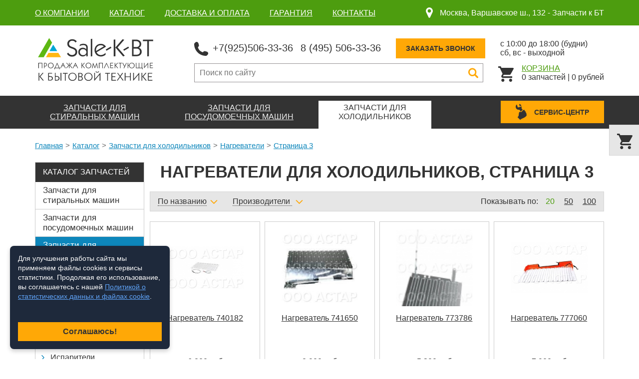

--- FILE ---
content_type: text/html;charset=utf-8
request_url: https://salekbt.ru/catalog/fridge/nagrevateli/page-3/
body_size: 8614
content:
<!DOCTYPE html>
<html lang="ru" prefix="og: http://ogp.me/ns#">
    <head>
		<meta charset="UTF-8" />
		<meta name="robots" content="index, follow" />
        <title>Нагреватели к холодильникам в интернет магазине АСТАР, страница 3</title>

		<meta name="description" content="Купить нагреватели для холодильников BEKO, Bosch, Gaggenau, Haier, Hotpoint-Ariston, Indesit, Kuppersberg, LG, Miele, Neff, Samsung, Siemens, страница 3" />		<meta name="keywords" content="нагреватели для стиральных машин, нагреватель для стиральной машины BEKO, Bosch, Gaggenau, Haier, Hotpoint-Ariston, Indesit, Kuppersberg, LG, Miele, Neff, Samsung, Siemens" />		
		<meta property="og:image" content="https://salekbt.ru/social.jpg" />
        
		<meta name="format-detection" content="telephone=no" />
        <meta name="viewport" content="width=device-width, initial-scale=1" />
        <link rel="icon" href="/favicon.svg" type="image/svg+xml">
        <link rel="stylesheet" href="/skin/production.css" />
		<link rel="stylesheet" href="/skin/cookie.css" />
        <link rel="canonical" href="https://salekbt.ru/catalog/fridge/" />
										
    </head>
    <body class="" data-url="/catalog/fridge/nagrevateli/page-3/">
	<span itemscope itemtype="http://schema.org/LocalBusiness">        <!--UdmComment-->
		<header class="spares-header">
            <div class="top-row-spares">
                <div class="container">
					                    <ul class="menu-spares">
						                        <li><a href="/o-kompanii/">О компании</a></li>
						                        <li><a href="/catalog/">Каталог</a></li>
						                        <li><a href="/dostavka-i-oplata/">Доставка и оплата</a></li>
						                        <li><a href="/garantiya/">Гарантия</a></li>
						                        <li><a href="/kontakty/">Контакты</a></li>
						                    </ul>
					                    <div class="spares-address">
                        <svg class="svg-icon"><use xlink:href="/skin/img/svg-sprite.svg#address"></use></svg>
                        <span>Москва, Варшавское ш., 132 - </span>
						<span itemprop="name">Запчасти к БТ</span>
                    </div>
                </div>
            </div>
            <div class="top-row">
                <div class="container">
                    <a href="/" class="logo"><img src="/skin/img/logo-spares.svg" width="245"></a>
                    <div class="mobile-header">
                        <div class="mobile-menu" data-ajax-load="/?ajax=1&action=Load.mMenu">
                        </div>
                    </div>
                    <div class="spares-top">
                        <div class="spares-contacts">
                            <div class="contacts-item">
                                <svg class="svg-icon"><use xlink:href="/skin/img/svg-sprite.svg#phone"></use></svg>
                                <span itemprop="telephone"><a href="tel:+79255063336">+7(925)506-33-36</a></span>
								<span itemprop="telephone"><a href="tel:+74955063336">8 (495) 506-33-36</a></span>
                            </div>
                            <div class="callback spares-callback">
                                <a href="#modal-phone" class="btn" data-toggle="modal">Заказать звонок</a>
                            </div>
                            <div class="contacts-time">
                                <span>с 10:00 до 18:00 (будни)</span>
                                <span>сб, вс - выходной</span>
                            </div>
                        </div>
                        <div class="spares-search">
                            <div class="search-input">
								<form action="/search/">
									<input type="text" class="inputbox" name="s" value="" placeholder="Поиск по сайту">
									<div class="mobile-search-btn"><svg class="svg-icon"><use xlink:href="/skin/img/svg-sprite.svg#search"></use></svg></div>
									<a href="#" class="search-btn"><svg class="svg-icon"><use xlink:href="/skin/img/svg-sprite.svg#search"></use></svg></a>
								</form>
                            </div>
                            <div class="cart-block">
                                <a href="/basket/" class="cart-icon"><svg class="svg-icon"><use xlink:href="/skin/img/svg-sprite.svg#cart"></use></svg></a>
                                <a href="/basket/" class="cart-link">Корзина</a>
								<!--noindex-->
								                                <div class="cart-inner"><span class="basket-count">0</span> <span class="basket-count-text">запчастей</span> | <span class="basket-price">0</span> рублей</div>
								<!--/noindex-->
                            </div>
                        </div>
                    </div>
                    <div class="mobile-nav-spares">
                        <span class="mobile-menu-spares">Каталог запчастей</span>
                    </div>
                </div>
            </div>
            <div class="nav-row nav-row-spares">
                <div class="container">
										                    <nav class="menu">
                        <ul>	
							                            <li class="has-drop">
                                <a href="/catalog/washing/"><span>Запчасти для <br>стиральных машин</span></a>
								                                <ul class="menu-drop spares-drop">
									                                    <li><a href="/catalog/washing/aktivatory/">Активаторы</a></li>
									                                    <li><a href="/catalog/washing/amortizatory/">Амортизаторы</a></li>
									                                    <li><a href="/catalog/washing/baki/">Баки</a></li>
									                                    <li><a href="/catalog/washing/datchiki-temperatury/">Датчики температуры</a></li>
									                                    <li><a href="/catalog/washing/klapany-ken/">Клапаны (КЭН)</a></li>
									                                    <li><a href="/catalog/washing/kondensatory/">Конденсаторы</a></li>
									                                    <li><a href="/catalog/washing/lyuki/">Люки</a></li>
									                                    <li><a href="/catalog/washing/mandjety/">Манжеты</a></li>
									                                    <li><a href="/catalog/washing/motory/">Моторы</a></li>
									                                    <li><a href="/catalog/washing/nasosy/">Насосы</a></li>
									                                    <li><a href="/catalog/washing/opory-i-krestoviny/">Опоры и крестовины</a></li>
									                                    <li><a href="/catalog/washing/paneli/">Панели</a></li>
									                                    <li><a href="/catalog/washing/patrubki/">Патрубки</a></li>
									                                    <li><a href="/catalog/washing/petli/">Петли</a></li>
									                                    <li><a href="/catalog/washing/podshipniki-i-salniki/">Подшипники и сальники</a></li>
									                                    <li><a href="/catalog/washing/pressostaty/">Прессостаты</a></li>
									                                    <li><a href="/catalog/washing/privodnye-remni/">Приводные ремни</a></li>
									                                    <li><a href="/catalog/washing/ruchki/">Ручки</a></li>
									                                    <li><a href="/catalog/washing/ruchki-upravleniya/">Ручки управления</a></li>
									                                    <li><a href="/catalog/washing/setevye-knopki/">Сетевые кнопки</a></li>
									                                    <li><a href="/catalog/washing/taimery/">Таймеры</a></li>
									                                    <li><a href="/catalog/washing/teny/">ТЭНы</a></li>
									                                    <li><a href="/catalog/washing/ubl/">УБЛ</a></li>
									                                    <li><a href="/catalog/washing/filtra/">Фильтра</a></li>
									                                    <li><a href="/catalog/washing/filtra-i-ulitki/">Фильтра и улитки</a></li>
									                                    <li><a href="/catalog/washing/shkivy/">Шкивы</a></li>
									                                    <li><a href="/catalog/washing/shlangi/">Шланги</a></li>
									                                    <li><a href="/catalog/washing/shetki/">Щетки</a></li>
									                                    <li><a href="/catalog/washing/elektronnye-moduli/">Электронные модули</a></li>
									                                </ul>
								                            </li>
							                            <li class="has-drop">
                                <a href="/catalog/dishwashing/"><span>Запчасти для <br>посудомоечных машин</span></a>
								                                <ul class="menu-drop spares-drop">
									                                    <li><a href="/catalog/dishwashing/bachek-soli/">Бачок соли</a></li>
									                                    <li><a href="/catalog/dishwashing/dozatori/">Дозаторы</a></li>
									                                    <li><a href="/catalog/dishwashing/klapany-ken/">Клапаны (КЭН)</a></li>
									                                    <li><a href="/catalog/dishwashing/knopki/">Кнопки</a></li>
									                                    <li><a href="/catalog/dishwashing/korziny/">корзины</a></li>
									                                    <li><a href="/catalog/dishwashing/nasosy/">Насосы</a></li>
									                                    <li><a href="/catalog/dishwashing/patrubki/">Патрубки</a></li>
									                                    <li><a href="/catalog/dishwashing/poroshki/">Порошки</a></li>
									                                    <li><a href="/catalog/dishwashing/pressostaty/">Прессостаты</a></li>
									                                    <li><a href="/catalog/dishwashing/754869/">Пружины</a></li>
									                                    <li><a href="/catalog/dishwashing/razbryzgivateli/">Разбрызгиватели</a></li>
									                                    <li><a href="/catalog/dishwashing/raznoe/">Разное</a></li>
									                                    <li><a href="/catalog/dishwashing/roliki/">Ролики</a></li>
									                                    <li><a href="/catalog/dishwashing/salniki/">Сальники</a></li>
									                                    <li><a href="/catalog/dishwashing/stopora/">Стопора</a></li>
									                                    <li><a href="/catalog/dishwashing/teploobmenniki/">Теплообменники</a></li>
									                                    <li><a href="/catalog/dishwashing/teny/">ТЭНы</a></li>
									                                    <li><a href="/catalog/dishwashing/ubl/">УБЛ</a></li>
									                                    <li><a href="/catalog/dishwashing/ulitki-filtra/">Улитки Фильтра</a></li>
									                                    <li><a href="/catalog/dishwashing/uplotniteli-dveri/">Уплотнители двери</a></li>
									                                    <li><a href="/catalog/dishwashing/shlangi/">Шланги</a></li>
									                                    <li><a href="/catalog/dishwashing/elektronnye-moduli-upravleniya/">Электронные модули управления</a></li>
									                                </ul>
								                            </li>
							                            <li class="has-drop active">
                                <a href="/catalog/fridge/"><span>Запчасти для <br>холодильников</span></a>
								                                <ul class="menu-drop spares-drop">
									                                    <li><a href="/catalog/fridge/ventiljatori/">Вентиляторы</a></li>
									                                    <li><a href="/catalog/fridge/datchiki/">Датчики</a></li>
									                                    <li><a href="/catalog/fridge/datchiki-dveri/">Датчики двери </a></li>
									                                    <li><a href="/catalog/fridge/dveri/">Двери</a></li>
									                                    <li><a href="/catalog/fridge/dvigatel/">Двигатель</a></li>
									                                    <li><a href="/catalog/fridge/zaslonki/">Заслонки</a></li>
									                                    <li><a href="/catalog/fridge/ispariteli/">Испарители</a></li>
									                                    <li><a href="/catalog/fridge/klapani/">Клапаны</a></li>
									                                    <li><a href="/catalog/fridge/krilchatki/">Крыльчатки</a></li>
									                                    <li><a href="/catalog/fridge/ledogeneratori/">Ледогенераторы</a></li>
									                                    <li class="active"><a href="/catalog/fridge/nagrevateli/">Нагреватели</a></li>
									                                    <li><a href="/catalog/fridge/napravljajushhie/">Направляющие</a></li>
									                                    <li><a href="/catalog/fridge/petli/">Петли</a></li>
									                                    <li><a href="/catalog/fridge/polki-i-yashiki/">Полки и ящики</a></li>
									                                    <li><a href="/catalog/fridge/predohraniteli/">Предохранители</a></li>
									                                    <li><a href="/catalog/fridge/programmatory/">Программаторы</a></li>
									                                    <li><a href="/catalog/fridge/puskovie-rele/">Пусковые реле</a></li>
									                                    <li><a href="/catalog/fridge/raznoe/">Разное</a></li>
									                                    <li><a href="/catalog/fridge/ruchki/">Ручки</a></li>
									                                    <li><a href="/catalog/fridge/sensori/">Сенсоры</a></li>
									                                    <li><a href="/catalog/fridge/tajmeri-ottajki/">Таймеры оттайки</a></li>
									                                    <li><a href="/catalog/fridge/termorele/">Термореле</a></li>
									                                    <li><a href="/catalog/fridge/termostati/">термостаты</a></li>
									                                    <li><a href="/catalog/fridge/uplotniteli/">Уплотнители</a></li>
									                                    <li><a href="/catalog/fridge/jelektronnie-moduli/">электронные модули</a></li>
									                                    <li><a href="/catalog/fridge/jashhiki/">ящики</a></li>
									                                </ul>
								                            </li>
							                        </ul>
                    </nav>
					 
                    <div class="spares">
						<button data-href="https://www.a-star.ru/remont-holodilnikov/" class="btn btn-spares"><svg class="svg-icon"><use xlink:href="/skin/img/svg-sprite.svg#repair"></use></svg><span>Сервис-центр</span></button>
                    </div>
                </div>
            </div>
        </header>
		<!--/UdmComment-->
        <main>
			<!--UdmComment-->
			<!--noindex-->
            <div class="cart-block cart-fixed">
                <div class="cart-icon"><svg class="svg-icon"><use xlink:href="/skin/img/svg-sprite.svg#cart"></use></svg></div>
                <a href="/basket/" class="cart-link">Корзина</a>
                <div class="cart-inner"><span class="basket-count">0</span> <span class="basket-count-text">запчастей</span> | <span class="basket-price">0</span> рублей</div>
            </div>
			<!--/noindex-->
			            <section class="section-breadcrumbs">
                <div class="container" itemscope="" itemtype="http://schema.org/BreadcrumbList">
                    <ul class="breadcrumbs">
                        <li><span itemscope="" itemprop="itemListElement" itemtype="http://schema.org/ListItem"><a itemprop="item" href="/">Главная</a></span></li>
						                        <li><span itemscope="" itemprop="itemListElement" itemtype="http://schema.org/ListItem"><a itemprop="item" href="/catalog/">Каталог</a></span></li>
						                        <li><span itemscope="" itemprop="itemListElement" itemtype="http://schema.org/ListItem"><a itemprop="item" href="/catalog/fridge/">Запчасти для холодильников</a></span></li>
						                        <li><span itemscope="" itemprop="itemListElement" itemtype="http://schema.org/ListItem"><a itemprop="item" href="/catalog/fridge/nagrevateli/">Нагреватели</a></span></li>
						                        <li><span itemscope="" itemprop="itemListElement" itemtype="http://schema.org/ListItem"><a itemprop="item" href="/catalog/fridge/nagrevateli/page-3/">Страница 3</a></span></li>
						                    </ul>
                </div>
            </section>	
						<!--/UdmComment-->
			            <section class="spares-with-aside">
                <div class="container">
										                    <aside class="spares-aside">
                        <div class="title">Каталог запчастей</div>
						                        <div class="spares-nav green">
                            <div class="nav-title" data-toggle="collapse" data-target="#spares-nav-washing"><span>Запчасти для стиральных машин</span></div>
							                            <div class="spares-nav-list collapse" id="spares-nav-washing">
                                <ul>
									                                    <li><a href="/catalog/washing/aktivatory/">Активаторы</a></li>
									                                    <li><a href="/catalog/washing/amortizatory/">Амортизаторы</a></li>
									                                    <li><a href="/catalog/washing/baki/">Баки</a></li>
									                                    <li><a href="/catalog/washing/datchiki-temperatury/">Датчики температуры</a></li>
									                                    <li><a href="/catalog/washing/klapany-ken/">Клапаны (КЭН)</a></li>
									                                    <li><a href="/catalog/washing/kondensatory/">Конденсаторы</a></li>
									                                    <li><a href="/catalog/washing/lyuki/">Люки</a></li>
									                                    <li><a href="/catalog/washing/mandjety/">Манжеты</a></li>
									                                    <li><a href="/catalog/washing/motory/">Моторы</a></li>
									                                    <li><a href="/catalog/washing/nasosy/">Насосы</a></li>
									                                    <li><a href="/catalog/washing/opory-i-krestoviny/">Опоры и крестовины</a></li>
									                                    <li><a href="/catalog/washing/paneli/">Панели</a></li>
									                                    <li><a href="/catalog/washing/patrubki/">Патрубки</a></li>
									                                    <li><a href="/catalog/washing/petli/">Петли</a></li>
									                                    <li><a href="/catalog/washing/podshipniki-i-salniki/">Подшипники и сальники</a></li>
									                                    <li><a href="/catalog/washing/pressostaty/">Прессостаты</a></li>
									                                    <li><a href="/catalog/washing/privodnye-remni/">Приводные ремни</a></li>
									                                    <li class="active"><a href="/catalog/washing/ruchki/">Ручки</a></li>
									                                    <li><a href="/catalog/washing/ruchki-upravleniya/">Ручки управления</a></li>
									                                    <li><a href="/catalog/washing/setevye-knopki/">Сетевые кнопки</a></li>
									                                    <li><a href="/catalog/washing/taimery/">Таймеры</a></li>
									                                    <li><a href="/catalog/washing/teny/">ТЭНы</a></li>
									                                    <li><a href="/catalog/washing/ubl/">УБЛ</a></li>
									                                    <li><a href="/catalog/washing/filtra/">Фильтра</a></li>
									                                    <li><a href="/catalog/washing/filtra-i-ulitki/">Фильтра и улитки</a></li>
									                                    <li><a href="/catalog/washing/shkivy/">Шкивы</a></li>
									                                    <li><a href="/catalog/washing/shlangi/">Шланги</a></li>
									                                    <li><a href="/catalog/washing/shetki/">Щетки</a></li>
									                                    <li><a href="/catalog/washing/elektronnye-moduli/">Электронные модули</a></li>
									                                </ul>
                            </div>
							                        </div>
						                        <div class="spares-nav orange">
                            <div class="nav-title" data-toggle="collapse" data-target="#spares-nav-dishwashing"><span>Запчасти для посудомоечных машин</span></div>
							                            <div class="spares-nav-list collapse" id="spares-nav-dishwashing">
                                <ul>
									                                    <li><a href="/catalog/dishwashing/bachek-soli/">Бачок соли</a></li>
									                                    <li><a href="/catalog/dishwashing/dozatori/">Дозаторы</a></li>
									                                    <li><a href="/catalog/dishwashing/klapany-ken/">Клапаны (КЭН)</a></li>
									                                    <li><a href="/catalog/dishwashing/knopki/">Кнопки</a></li>
									                                    <li><a href="/catalog/dishwashing/korziny/">корзины</a></li>
									                                    <li><a href="/catalog/dishwashing/nasosy/">Насосы</a></li>
									                                    <li class="active"><a href="/catalog/dishwashing/patrubki/">Патрубки</a></li>
									                                    <li><a href="/catalog/dishwashing/poroshki/">Порошки</a></li>
									                                    <li><a href="/catalog/dishwashing/pressostaty/">Прессостаты</a></li>
									                                    <li><a href="/catalog/dishwashing/754869/">Пружины</a></li>
									                                    <li><a href="/catalog/dishwashing/razbryzgivateli/">Разбрызгиватели</a></li>
									                                    <li><a href="/catalog/dishwashing/raznoe/">Разное</a></li>
									                                    <li><a href="/catalog/dishwashing/roliki/">Ролики</a></li>
									                                    <li><a href="/catalog/dishwashing/salniki/">Сальники</a></li>
									                                    <li><a href="/catalog/dishwashing/stopora/">Стопора</a></li>
									                                    <li><a href="/catalog/dishwashing/teploobmenniki/">Теплообменники</a></li>
									                                    <li><a href="/catalog/dishwashing/teny/">ТЭНы</a></li>
									                                    <li><a href="/catalog/dishwashing/ubl/">УБЛ</a></li>
									                                    <li><a href="/catalog/dishwashing/ulitki-filtra/">Улитки Фильтра</a></li>
									                                    <li><a href="/catalog/dishwashing/uplotniteli-dveri/">Уплотнители двери</a></li>
									                                    <li><a href="/catalog/dishwashing/shlangi/">Шланги</a></li>
									                                    <li><a href="/catalog/dishwashing/elektronnye-moduli-upravleniya/">Электронные модули управления</a></li>
									                                </ul>
                            </div>
							                        </div>
						                        <div class="spares-nav blue">
                            <div class="nav-title active" data-toggle="collapse" data-target="#spares-nav-fridge"><span>Запчасти для холодильников</span></div>
							                            <div class="spares-nav-list collapse  show" id="spares-nav-fridge">
                                <ul>
									                                    <li><a href="/catalog/fridge/ventiljatori/">Вентиляторы</a></li>
									                                    <li><a href="/catalog/fridge/datchiki/">Датчики</a></li>
									                                    <li><a href="/catalog/fridge/datchiki-dveri/">Датчики двери </a></li>
									                                    <li><a href="/catalog/fridge/dveri/">Двери</a></li>
									                                    <li><a href="/catalog/fridge/dvigatel/">Двигатель</a></li>
									                                    <li><a href="/catalog/fridge/zaslonki/">Заслонки</a></li>
									                                    <li><a href="/catalog/fridge/ispariteli/">Испарители</a></li>
									                                    <li><a href="/catalog/fridge/klapani/">Клапаны</a></li>
									                                    <li><a href="/catalog/fridge/krilchatki/">Крыльчатки</a></li>
									                                    <li><a href="/catalog/fridge/ledogeneratori/">Ледогенераторы</a></li>
									                                    <li class="active"><a href="/catalog/fridge/nagrevateli/">Нагреватели</a></li>
									                                    <li><a href="/catalog/fridge/napravljajushhie/">Направляющие</a></li>
									                                    <li><a href="/catalog/fridge/petli/">Петли</a></li>
									                                    <li><a href="/catalog/fridge/polki-i-yashiki/">Полки и ящики</a></li>
									                                    <li><a href="/catalog/fridge/predohraniteli/">Предохранители</a></li>
									                                    <li><a href="/catalog/fridge/programmatory/">Программаторы</a></li>
									                                    <li><a href="/catalog/fridge/puskovie-rele/">Пусковые реле</a></li>
									                                    <li><a href="/catalog/fridge/raznoe/">Разное</a></li>
									                                    <li><a href="/catalog/fridge/ruchki/">Ручки</a></li>
									                                    <li><a href="/catalog/fridge/sensori/">Сенсоры</a></li>
									                                    <li><a href="/catalog/fridge/tajmeri-ottajki/">Таймеры оттайки</a></li>
									                                    <li><a href="/catalog/fridge/termorele/">Термореле</a></li>
									                                    <li><a href="/catalog/fridge/termostati/">термостаты</a></li>
									                                    <li><a href="/catalog/fridge/uplotniteli/">Уплотнители</a></li>
									                                    <li><a href="/catalog/fridge/jelektronnie-moduli/">электронные модули</a></li>
									                                    <li><a href="/catalog/fridge/jashhiki/">ящики</a></li>
									                                </ul>
                            </div>
							                        </div>
						                    </aside>
					                    <div class="spares-wrapper">
                        <div class="margin-bottom">
                            <h1>Нагреватели для холодильников, страница 3</h1>
                            <div class="text">
														</div>
                        </div>
											<div class="spares-order-row" data-return="/catalog/fridge/nagrevateli/">
                        <div class="order-block">
							                            <div class="order-item">
                                <div class="title"><span>По названию</span><svg class="svg-icon"><use xlink:href="/skin/img/svg-sprite.svg#arrow-down"></use></svg></div>
                                <div class="drop">
									                                    <div data-id="name" class="item">По названию</div>
									                                    <div data-id="price-asc" class="item">По возрастанию цены</div>
									                                    <div data-id="price-desc" class="item">По убыванию цены</div>
									                                </div>
                            </div>
														

														
							
														                            <div class="order-item">
                                <div class="title"><span>Производители </span><svg class="svg-icon"><use xlink:href="/skin/img/svg-sprite.svg#arrow-down"></use></svg></div>
                                <div class="drop drop-checkbox">
                                    <div class="drop-inner">
										                                        <label class="checkbox">
                                            <input type="checkbox"  value="8">
                                            <span>BEKO</span>
                                        </label>
										                                        <label class="checkbox">
                                            <input type="checkbox"  value="13">
                                            <span>Bosch</span>
                                        </label>
										                                        <label class="checkbox">
                                            <input type="checkbox"  value="96">
                                            <span>Gaggenau</span>
                                        </label>
										                                        <label class="checkbox">
                                            <input type="checkbox"  value="83">
                                            <span>Haier</span>
                                        </label>
										                                        <label class="checkbox">
                                            <input type="checkbox"  value="36">
                                            <span>Hotpoint-Ariston</span>
                                        </label>
										                                        <label class="checkbox">
                                            <input type="checkbox"  value="37">
                                            <span>Indesit</span>
                                        </label>
										                                        <label class="checkbox">
                                            <input type="checkbox"  value="100">
                                            <span>Kuppersberg</span>
                                        </label>
										                                        <label class="checkbox">
                                            <input type="checkbox"  value="40">
                                            <span>LG</span>
                                        </label>
										                                        <label class="checkbox">
                                            <input type="checkbox"  value="45">
                                            <span>Miele</span>
                                        </label>
										                                        <label class="checkbox">
                                            <input type="checkbox"  value="80">
                                            <span>Neff</span>
                                        </label>
										                                        <label class="checkbox">
                                            <input type="checkbox"  value="59">
                                            <span>Samsung</span>
                                        </label>
										                                        <label class="checkbox">
                                            <input type="checkbox"  value="64">
                                            <span>Siemens</span>
                                        </label>
										                                    </div>
                                    <div class="btn-center">
                                        <a href="#" data-action="Parts.setBrands" class="btn btn-dark">применить</a>
                                    </div>
                                </div>
                            </div>
							                        </div>
						                        <div class="page-block">
                            <span>Показывать по:</span>
                            <div class="pages">
								                                <span data-id="20" class="active">20</span>
								                                <span data-id="50">50</span>
								                                <span data-id="100">100</span>
								                            </div>
                        </div>
						                    </div>
						                        <div class="spares-items">
															<div class="item">
	<div class="image-wrap">
				<div class="image" style="background-image: url('/uploads-parts/fridge/listing/740182.jpg')"><img src="/skin/img/empty-item.png"></div>
				<a href="/catalog/fridge/part-740182/" class="title">
						Нагреватель 740182					</a>
	</div>
	<div class="price">6 800 руб</div>
	<a href="#" data-link="/?ajax=1&action=Basket.add&prefix=hl&id=385" data-modal="#modal-ajax" class="btn btn-cart modal-ajax"><svg class="svg-icon"><use xlink:href="/skin/img/svg-sprite.svg#cart"></use></svg><span>Купить</span></a>
	<a href="#" class="btn item__order-btn js-goToOrderBtn" data-subject="Нагреватель 740182">Заказать с установкой</a>
</div>							
															<div class="item">
	<div class="image-wrap">
				<div class="image" style="background-image: url('/uploads-parts/fridge/listing/741650.jpg')"><img src="/skin/img/empty-item.png"></div>
				<a href="/catalog/fridge/part-741650/" class="title">
						Нагреватель 741650					</a>
	</div>
	<div class="price">8 900 руб</div>
	<a href="#" data-link="/?ajax=1&action=Basket.add&prefix=hl&id=386" data-modal="#modal-ajax" class="btn btn-cart modal-ajax"><svg class="svg-icon"><use xlink:href="/skin/img/svg-sprite.svg#cart"></use></svg><span>Купить</span></a>
	<a href="#" class="btn item__order-btn js-goToOrderBtn" data-subject="Нагреватель 741650">Заказать с установкой</a>
</div>							
															<div class="item">
	<div class="image-wrap">
				<div class="image" style="background-image: url('/uploads-parts/fridge/listing/773786.jpg')"><img src="/skin/img/empty-item.png"></div>
				<a href="/catalog/fridge/part-773786/" class="title">
						Нагреватель 773786					</a>
	</div>
	<div class="price">5 300 руб</div>
	<a href="#" data-link="/?ajax=1&action=Basket.add&prefix=hl&id=387" data-modal="#modal-ajax" class="btn btn-cart modal-ajax"><svg class="svg-icon"><use xlink:href="/skin/img/svg-sprite.svg#cart"></use></svg><span>Купить</span></a>
	<a href="#" class="btn item__order-btn js-goToOrderBtn" data-subject="Нагреватель 773786">Заказать с установкой</a>
</div>							
															<div class="item">
	<div class="image-wrap">
				<div class="image" style="background-image: url('/uploads-parts/fridge/listing/777060.jpg')"><img src="/skin/img/empty-item.png"></div>
				<a href="/catalog/fridge/part-777060/" class="title">
						Нагреватель 777060					</a>
	</div>
	<div class="price">7 900 руб</div>
	<a href="#" data-link="/?ajax=1&action=Basket.add&prefix=hl&id=388" data-modal="#modal-ajax" class="btn btn-cart modal-ajax"><svg class="svg-icon"><use xlink:href="/skin/img/svg-sprite.svg#cart"></use></svg><span>Купить</span></a>
	<a href="#" class="btn item__order-btn js-goToOrderBtn" data-subject="Нагреватель 777060">Заказать с установкой</a>
</div>							
															<div class="item">
	<div class="image-wrap">
				<div class="image" style="background-image: url('/uploads-parts/fridge/listing/da47-00035p.jpg')"><img src="/skin/img/empty-item.png"></div>
				<a href="/catalog/fridge/part-da47-00035p/" class="title">
						Нагреватель DA47-00035P					</a>
	</div>
	<div class="price">2 100 руб</div>
	<a href="#" data-link="/?ajax=1&action=Basket.add&prefix=hl&id=402" data-modal="#modal-ajax" class="btn btn-cart modal-ajax"><svg class="svg-icon"><use xlink:href="/skin/img/svg-sprite.svg#cart"></use></svg><span>Купить</span></a>
	<a href="#" class="btn item__order-btn js-goToOrderBtn" data-subject="Нагреватель DA47-00035P">Заказать с установкой</a>
</div>							
															<div class="item">
	<div class="image-wrap">
				<div class="image" style="background-image: url('/uploads-parts/fridge/listing/da47-00038a.jpg')"><img src="/skin/img/empty-item.png"></div>
				<a href="/catalog/fridge/part-da47-00038a/" class="title">
						Нагреватель DA47-00038A					</a>
	</div>
	<div class="price">1 900 руб</div>
	<a href="#" data-link="/?ajax=1&action=Basket.add&prefix=hl&id=403" data-modal="#modal-ajax" class="btn btn-cart modal-ajax"><svg class="svg-icon"><use xlink:href="/skin/img/svg-sprite.svg#cart"></use></svg><span>Купить</span></a>
	<a href="#" class="btn item__order-btn js-goToOrderBtn" data-subject="Нагреватель DA47-00038A">Заказать с установкой</a>
</div>							
															<div class="item">
	<div class="image-wrap">
				<div class="image" style="background-image: url('/uploads-parts/fridge/listing/da47-00038b.jpg')"><img src="/skin/img/empty-item.png"></div>
				<a href="/catalog/fridge/part-da47-00038b/" class="title">
						Нагреватель DA47-00038B					</a>
	</div>
	<div class="price">2 100 руб</div>
	<a href="#" data-link="/?ajax=1&action=Basket.add&prefix=hl&id=404" data-modal="#modal-ajax" class="btn btn-cart modal-ajax"><svg class="svg-icon"><use xlink:href="/skin/img/svg-sprite.svg#cart"></use></svg><span>Купить</span></a>
	<a href="#" class="btn item__order-btn js-goToOrderBtn" data-subject="Нагреватель DA47-00038B">Заказать с установкой</a>
</div>							
															<div class="item">
	<div class="image-wrap">
				<div class="image" style="background-image: url('/uploads-parts/fridge/listing/da47-00039b.jpg')"><img src="/skin/img/empty-item.png"></div>
				<a href="/catalog/fridge/part-da47-00039b/" class="title">
						Нагреватель DA47-00039B					</a>
	</div>
	<div class="price">2 200 руб</div>
	<a href="#" data-link="/?ajax=1&action=Basket.add&prefix=hl&id=405" data-modal="#modal-ajax" class="btn btn-cart modal-ajax"><svg class="svg-icon"><use xlink:href="/skin/img/svg-sprite.svg#cart"></use></svg><span>Купить</span></a>
	<a href="#" class="btn item__order-btn js-goToOrderBtn" data-subject="Нагреватель DA47-00039B">Заказать с установкой</a>
</div>							
															<div class="item">
	<div class="image-wrap">
				<div class="image" style="background-image: url('/uploads-parts/fridge/listing/da47-00056a.jpg')"><img src="/skin/img/empty-item.png"></div>
				<a href="/catalog/fridge/part-da47-00056a/" class="title">
						Нагреватель DA47-00056A					</a>
	</div>
	<div class="price">Уточните цену!</div>
	<a href="#" data-link="/?ajax=1&action=Basket.add&prefix=hl&id=406" data-modal="#modal-ajax" class="btn btn-cart modal-ajax"><svg class="svg-icon"><use xlink:href="/skin/img/svg-sprite.svg#cart"></use></svg><span>Купить</span></a>
	<a href="#" class="btn item__order-btn js-goToOrderBtn" data-subject="Нагреватель DA47-00056A">Заказать с установкой</a>
</div>							
															<div class="item">
	<div class="image-wrap">
				<div class="image" style="background-image: url('/uploads-parts/fridge/listing/da47-00109e.jpg')"><img src="/skin/img/empty-item.png"></div>
				<a href="/catalog/fridge/part-da47-00109e/" class="title">
						Нагреватель DA47-00109E					</a>
	</div>
	<div class="price">2 400 руб</div>
	<a href="#" data-link="/?ajax=1&action=Basket.add&prefix=hl&id=407" data-modal="#modal-ajax" class="btn btn-cart modal-ajax"><svg class="svg-icon"><use xlink:href="/skin/img/svg-sprite.svg#cart"></use></svg><span>Купить</span></a>
	<a href="#" class="btn item__order-btn js-goToOrderBtn" data-subject="Нагреватель DA47-00109E">Заказать с установкой</a>
</div>							
															<div class="item">
	<div class="image-wrap">
				<div class="image" style="background-image: url('/uploads-parts/fridge/listing/da47-00135b.jpg')"><img src="/skin/img/empty-item.png"></div>
				<a href="/catalog/fridge/part-da47-00135b/" class="title">
						Нагреватель DA47-00135B					</a>
	</div>
	<div class="price">3 800 руб</div>
	<a href="#" data-link="/?ajax=1&action=Basket.add&prefix=hl&id=408" data-modal="#modal-ajax" class="btn btn-cart modal-ajax"><svg class="svg-icon"><use xlink:href="/skin/img/svg-sprite.svg#cart"></use></svg><span>Купить</span></a>
	<a href="#" class="btn item__order-btn js-goToOrderBtn" data-subject="Нагреватель DA47-00135B">Заказать с установкой</a>
</div>							
															<div class="item">
	<div class="image-wrap">
				<div class="image" style="background-image: url('/uploads-parts/fridge/listing/da47-00139a.jpg')"><img src="/skin/img/empty-item.png"></div>
				<a href="/catalog/fridge/part-da47-00139a/" class="title">
						Нагреватель DA47-00139A					</a>
	</div>
	<div class="price">4 600 руб</div>
	<a href="#" data-link="/?ajax=1&action=Basket.add&prefix=hl&id=409" data-modal="#modal-ajax" class="btn btn-cart modal-ajax"><svg class="svg-icon"><use xlink:href="/skin/img/svg-sprite.svg#cart"></use></svg><span>Купить</span></a>
	<a href="#" class="btn item__order-btn js-goToOrderBtn" data-subject="Нагреватель DA47-00139A">Заказать с установкой</a>
</div>							
															<div class="item">
	<div class="image-wrap">
				<div class="image" style="background-image: url('/uploads-parts/fridge/listing/da47-00139d.jpg')"><img src="/skin/img/empty-item.png"></div>
				<a href="/catalog/fridge/part-da47-00139d/" class="title">
						Нагреватель DA47-00139D					</a>
	</div>
	<div class="price">4 400 руб</div>
	<a href="#" data-link="/?ajax=1&action=Basket.add&prefix=hl&id=410" data-modal="#modal-ajax" class="btn btn-cart modal-ajax"><svg class="svg-icon"><use xlink:href="/skin/img/svg-sprite.svg#cart"></use></svg><span>Купить</span></a>
	<a href="#" class="btn item__order-btn js-goToOrderBtn" data-subject="Нагреватель DA47-00139D">Заказать с установкой</a>
</div>							
															<div class="item">
	<div class="image-wrap">
				<div class="image" style="background-image: url('/uploads-parts/fridge/listing/da47-00139e.jpg')"><img src="/skin/img/empty-item.png"></div>
				<a href="/catalog/fridge/part-da47-00139e/" class="title">
						Нагреватель DA47-00139E					</a>
	</div>
	<div class="price">4 300 руб</div>
	<a href="#" data-link="/?ajax=1&action=Basket.add&prefix=hl&id=411" data-modal="#modal-ajax" class="btn btn-cart modal-ajax"><svg class="svg-icon"><use xlink:href="/skin/img/svg-sprite.svg#cart"></use></svg><span>Купить</span></a>
	<a href="#" class="btn item__order-btn js-goToOrderBtn" data-subject="Нагреватель DA47-00139E">Заказать с установкой</a>
</div>							
															<div class="item">
	<div class="image-wrap">
				<div class="image" style="background-image: url('/uploads-parts/fridge/listing/da47-00142d.jpg')"><img src="/skin/img/empty-item.png"></div>
				<a href="/catalog/fridge/part-da47-00142d/" class="title">
						Нагреватель DA47-00142D					</a>
	</div>
	<div class="price">1 900 руб</div>
	<a href="#" data-link="/?ajax=1&action=Basket.add&prefix=hl&id=412" data-modal="#modal-ajax" class="btn btn-cart modal-ajax"><svg class="svg-icon"><use xlink:href="/skin/img/svg-sprite.svg#cart"></use></svg><span>Купить</span></a>
	<a href="#" class="btn item__order-btn js-goToOrderBtn" data-subject="Нагреватель DA47-00142D">Заказать с установкой</a>
</div>							
															<div class="item">
	<div class="image-wrap">
				<div class="image" style="background-image: url('/skin/img/no-image.png')"><img src="/skin/img/empty-item.png"></div>
				<a href="/catalog/fridge/part-da47-00230e/" class="title">
						Нагреватель DA47-00230E					</a>
	</div>
	<div class="price">2 800 руб</div>
	<a href="#" data-link="/?ajax=1&action=Basket.add&prefix=hl&id=413" data-modal="#modal-ajax" class="btn btn-cart modal-ajax"><svg class="svg-icon"><use xlink:href="/skin/img/svg-sprite.svg#cart"></use></svg><span>Купить</span></a>
	<a href="#" class="btn item__order-btn js-goToOrderBtn" data-subject="Нагреватель DA47-00230E">Заказать с установкой</a>
</div>							
															<div class="item">
	<div class="image-wrap">
				<div class="image" style="background-image: url('/uploads-parts/fridge/listing/da47-00246m.jpg')"><img src="/skin/img/empty-item.png"></div>
				<a href="/catalog/fridge/part-da47-00246m/" class="title">
						Нагреватель DA47-00246M					</a>
	</div>
	<div class="price">4 300 руб</div>
	<a href="#" data-link="/?ajax=1&action=Basket.add&prefix=hl&id=414" data-modal="#modal-ajax" class="btn btn-cart modal-ajax"><svg class="svg-icon"><use xlink:href="/skin/img/svg-sprite.svg#cart"></use></svg><span>Купить</span></a>
	<a href="#" class="btn item__order-btn js-goToOrderBtn" data-subject="Нагреватель DA47-00246M">Заказать с установкой</a>
</div>							
															<div class="item">
	<div class="image-wrap">
				<div class="image" style="background-image: url('/uploads-parts/fridge/listing/da47-00249m.jpg')"><img src="/skin/img/empty-item.png"></div>
				<a href="/catalog/fridge/part-da47-00249m/" class="title">
						Нагреватель DA47-00249M					</a>
	</div>
	<div class="price">2 100 руб</div>
	<a href="#" data-link="/?ajax=1&action=Basket.add&prefix=hl&id=415" data-modal="#modal-ajax" class="btn btn-cart modal-ajax"><svg class="svg-icon"><use xlink:href="/skin/img/svg-sprite.svg#cart"></use></svg><span>Купить</span></a>
	<a href="#" class="btn item__order-btn js-goToOrderBtn" data-subject="Нагреватель DA47-00249M">Заказать с установкой</a>
</div>							
															<div class="item">
	<div class="image-wrap">
				<div class="image" style="background-image: url('/uploads-parts/fridge/listing/da47-00263e.jpg')"><img src="/skin/img/empty-item.png"></div>
				<a href="/catalog/fridge/part-da47-00263e/" class="title">
						Нагреватель DA47-00263E					</a>
	</div>
	<div class="price">3 800 руб</div>
	<a href="#" data-link="/?ajax=1&action=Basket.add&prefix=hl&id=416" data-modal="#modal-ajax" class="btn btn-cart modal-ajax"><svg class="svg-icon"><use xlink:href="/skin/img/svg-sprite.svg#cart"></use></svg><span>Купить</span></a>
	<a href="#" class="btn item__order-btn js-goToOrderBtn" data-subject="Нагреватель DA47-00263E">Заказать с установкой</a>
</div>							
															<div class="item">
	<div class="image-wrap">
				<div class="image" style="background-image: url('/uploads-parts/fridge/listing/da47-00299a.jpg')"><img src="/skin/img/empty-item.png"></div>
				<a href="/catalog/fridge/part-da47-00299a/" class="title">
						Нагреватель DA47-00299A					</a>
	</div>
	<div class="price">3 500 руб</div>
	<a href="#" data-link="/?ajax=1&action=Basket.add&prefix=hl&id=417" data-modal="#modal-ajax" class="btn btn-cart modal-ajax"><svg class="svg-icon"><use xlink:href="/skin/img/svg-sprite.svg#cart"></use></svg><span>Купить</span></a>
	<a href="#" class="btn item__order-btn js-goToOrderBtn" data-subject="Нагреватель DA47-00299A">Заказать с установкой</a>
</div>							
							                        </div>
																		<ul class="pagination">
														<li><a href="/catalog/fridge/nagrevateli/">1</a></li>
														<li><a href="/catalog/fridge/nagrevateli/page-2/">2</a></li>
														<li class="current"><a href="/catalog/fridge/nagrevateli/page-3/">3</a></li>
														<li><a href="/catalog/fridge/nagrevateli/page-4/">4</a></li>
													</ul>
						                    </div>
                </div>
            </section>		<!--UdmComment-->
		            <section class="section-form">
				<a name="section-form"></a>
                <div class="container wow fadeInDown">
										<h2>Закажите запчасть с установкой</h2>
					<div class="subtitle">Не уверены, что сможете установить сами? Вызовите мастера из нашего сервис-центра! Сделаем со скидкой 20% за работу.</div>
					                    <form class="form-callback ajax-form" data-place=".section-form .container">
						<input type="hidden" name="action" value="/?ajax=1&action=Post.order">
                        <div class="form-full">
                            <div class="form-half">
                                <input type="text" class="inputbox" placeholder="Ваше имя" required name="fio[297]">
                                <input type="text" class="inputbox phone" placeholder="Телефон" required name="phone[297]">
                                <select class="select2-ajax" data-placeholder="Выберите станцию метро" data-searchplaceholder="Поиск по станциям метро..."  data-width="100%" data-ajax="/?ajax=1&action=Subway.select" name="subway[297]">
									<option></option>
                                </select>
                            </div>
                            <div class="form-half">
                                <textarea class="inputbox" placeholder="Кратко опишите проблему. Если знаете, укажите модель техники" required name="comment[297]"></textarea>
                            </div>
                        </div>
                        <div class="form-rules">
                            <label class="checkbox">
                                <input type="checkbox" name="agree_152" value="yes">
                                <span></span>
                            </label>
                            <div class="checkbox-label" data-ajax-load="/?ajax=1&action=Load.agree152"></div>
                        </div>						
                        <div class="btn-center">
                            <button class="btn" type="submit">Заказать</button>
                        </div>
                    </form>
                </div>
            </section>

			        </main>

        <footer>
						<div class="footer-top">
                <div class="container">
                    <div class="footer-item">
                        <div class="title">О компании</div>
                        <div class="text">
												«АСТАР» - продажа запчастей для бытовой техники
												</div>
                        <div class="footer-social">
                            <div class="social">
                                <span>Поделиться ссылкой:</span>
								<div class="ya-share2" data-services="vkontakte,odnoklassniki,twitter,gplus"></div>
                            </div>
                        </div>
                    </div>
					                    <div class="footer-item hide-s">
						<div class="title">Запчасти</div>
                        <ul class="footer-menu">
							                            <li><a href="/catalog/washing/">К стиральным машинам</a></li>
                            <li><a href="/catalog/dishwashing/">К посудомоечным машинам</a></li>
                            <li><a href="/catalog/fridge/">К холодильникам</a></li>
							
							                        </ul>
                    </div>
										                    <div class="footer-item hide-s">
                        <div class="title">Меню</div>
                        <ul class="footer-menu">
													
							                            <li><a href="/o-kompanii/">О компании</a></li>   
							                            <li><a href="/catalog/">Каталог</a></li>   
							                            <li><a href="/dostavka-i-oplata/">Доставка и оплата</a></li>   
							                            <li><a href="/garantiya/">Гарантия</a></li>   
							                            <li><a href="/kontakty/">Контакты</a></li>   
							                        </ul>
                    </div>
					                    <div class="footer-item">
                        <div class="title">Контакты</div>
                        <div class="footer-contacts">
                            <div class="contacts-item">
                                <svg class="svg-icon"><use xlink:href="/skin/img/svg-sprite.svg#phone"></use></svg>
								<span class="new-line"><a href="tel:+79255063336">+7(925)506-33-36</a></span>
								
								
                                
                            </div>
                            <div class="contacts-item" itemprop="address" itemscope itemtype="http://schema.org/PostalAddress">
                                <svg class="svg-icon"><use xlink:href="/skin/img/svg-sprite.svg#address"></use></svg>
                                <span class="new-line"><span itemprop="postalCode">117519</span>, <span itemprop="addressLocality">г. Москва</span>, </span>
                                <span itemprop="streetAddress">Варшавское ш., 132</span>
                            </div>
                        </div>
                    </div>
                </div>
            </div>
            <div class="footer-bottom">
                <div class="container">
                    <div class="copy">© 2006-2026 salekbt.ru</div>
										<div style="text-align:center">
					<a style="text-decoration:none;display:inline-block;margin-top:10px;" rel="nofollow" href="https://seointellect.ru/" target="_blank"><div 
					style="text-align:center;width:150px;font-size:14px; color: #ffffff; padding:2px 2px 5px 2px;background:#000000;border:5px solid #000000;border-radius:10px;">
					<span>Продвижение сайта</span>
					<img src="/skin/img/seointellect.svg">
					</div></a>			
					</div>
                </div>
            </div>
        </footer>

		<section data-ajax-load="/?ajax=1&action=Load.callback"></section>
		<!--/UdmComment-->		</span>
		<!--UdmComment-->
		<div class="modal modal-lg fade" id="modal-ajax">
            <div class="modal-dialog">
                <div class="modal-content">
                    <div class="modal-header">
                        <span class="close" data-dismiss="modal"><svg class="svg-icon"><use xlink:href="/skin/img/svg-sprite.svg#modal-close"></use></svg></span>
                    </div>
                    <div class="modal-body">
					
                    </div>
                </div>
            </div>
        </div>		

		<script defer src="/skin/production.js"></script>

		<div id="cookie-banner" style="display: none;">
		  <p>Для улучшения работы сайта мы применяем файлы cookies и сервисы статистики. 
		  Продолжая его использование, вы соглашаетесь с нашей <a target="_blank" href="/politika-konfidentsialnosti/">Политикой о статистических данных и файлах cookie</a>.</p>
		  <button id="accept-cookies">Соглашаюсь!</button>
		</div>					
		<!--/UdmComment-->
		<div style="display:none" data-ajax-load1="/?ajax=1&action=Load.JS">
<!-- Yandex.Metrika counter -->
<script type="text/javascript" >
   (function(m,e,t,r,i,k,a){m[i]=m[i]||function(){(m[i].a=m[i].a||[]).push(arguments)};
   m[i].l=1*new Date();k=e.createElement(t),a=e.getElementsByTagName(t)[0],k.async=1,k.src=r,a.parentNode.insertBefore(k,a)})
   (window, document, "script", "https://mc.yandex.ru/metrika/tag.js", "ym");

   ym(505468, "init", {
		id:505468,
		clickmap:true,
		trackLinks:true,
		accurateTrackBounce:true,
		webvisor:true
   });
</script>
<noscript><div><img src="https://mc.yandex.ru/watch/505468" style="position:absolute; left:-9999px;" alt="" /></div></noscript>
<!-- /Yandex.Metrika counter -->							
	
<!-- Yandex.Metrika counter -->
<script type="text/javascript" >
   (function(m,e,t,r,i,k,a){m[i]=m[i]||function(){(m[i].a=m[i].a||[]).push(arguments)};
   m[i].l=1*new Date();
   for (var j = 0; j < document.scripts.length; j++) {if (document.scripts[j].src === r) { return; }}
   k=e.createElement(t),a=e.getElementsByTagName(t)[0],k.async=1,k.src=r,a.parentNode.insertBefore(k,a)})
   (window, document, "script", "https://mc.yandex.ru/metrika/tag.js", "ym");

   ym(68375902, "init", {
        clickmap:true,
        trackLinks:true,
        accurateTrackBounce:true,
        webvisor:true
   });
</script>
<noscript><div><img src="https://mc.yandex.ru/watch/68375902" style="position:absolute; left:-9999px;" alt="" /></div></noscript>
<!-- /Yandex.Metrika counter -->

<!-- BEGIN JIVOSITE CODE {literal} -->
<script type='text/javascript'>
(function(){ var widget_id = '0cHRkBDw6K';
var s = document.createElement('script'); s.type = 'text/javascript'; s.async = true; s.src = '//code.jivosite.com/script/widget/'+widget_id; var ss = document.getElementsByTagName('script')[0]; ss.parentNode.insertBefore(s, ss);})();</script>
<!-- {/literal} END JIVOSITE CODE -->	

		<script defer src="//yastatic.net/es5-shims/0.0.2/es5-shims.min.js"></script>
		<script defer src="//yastatic.net/share2/share.js"></script>
		<!-- Rating@Mail.ru counter -->
		<script type="text/javascript">
		var _tmr = window._tmr || (window._tmr = []);
		_tmr.push({id: "694117", type: "pageView", start: (new Date()).getTime()});
		(function (d, w, id) {
		  if (d.getElementById(id)) return;
		  var ts = d.createElement("script"); ts.type = "text/javascript"; ts.async = true; ts.id = id;
		  ts.src = (d.location.protocol == "https:" ? "https:" : "http:") + "//top-fwz1.mail.ru/js/code.js";
		  var f = function () {var s = d.getElementsByTagName("script")[0]; s.parentNode.insertBefore(ts, s);};
		  if (w.opera == "[object Opera]") { d.addEventListener("DOMContentLoaded", f, false); } else { f(); }
		})(document, window, "topmailru-code");
		</script>
		<noscript>
		<div>
		<img src="//top-fwz1.mail.ru/counter?id=694117;js=na" style="border:0;position:absolute;left:-9999px;" alt="" />
		</div>
		</noscript>
		<!-- //Rating@Mail.ru counter -->
		<div style="display:none">
		<!-- begin of Top100 code -->
		<script id="top100Counter" type="text/javascript" src="//counter.rambler.ru/top100.jcn?2304493"></script>
		<!-- end of Top100 code -->						
		</div>
		
<script>
	  // Функция установки cookie
	  function setCookie(name, value, days) {
		const d = new Date();
		d.setTime(d.getTime() + (days*24*60*60*1000));
		document.cookie = `${name}=${value};expires=${d.toUTCString()};path=/`;
	  }

	  // Функция получения cookie
	  function getCookie(name) {
		const value = `; ${document.cookie}`;
		const parts = value.split(`; ${name}=`);
		if (parts.length === 2) return parts.pop().split(';').shift();
	  }

	  // Отображение баннера, если cookie не установлено
	  window.addEventListener('load', () => {
		if (!getCookie('cookies_accepted')) {
		  document.getElementById('cookie-banner').style.display = 'block';
		}

		document.getElementById('accept-cookies').addEventListener('click', () => {
		  setCookie('cookies_accepted', 'yes', 30);
		  document.getElementById('cookie-banner').style.display = 'none';
		});
	  });
</script></div>
    </body>
</html>